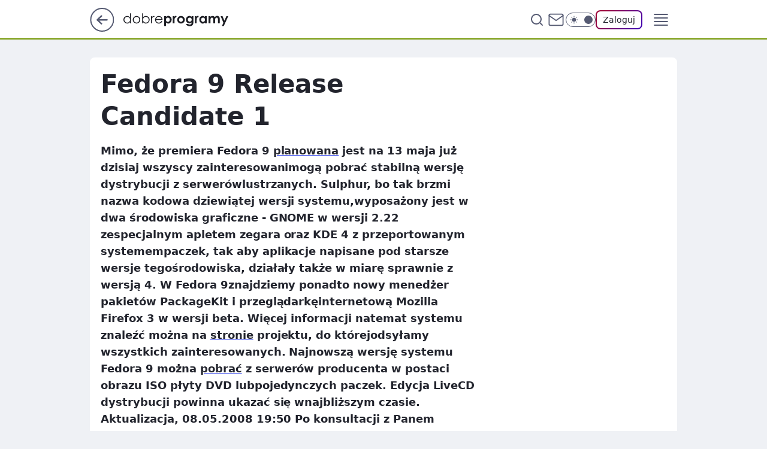

--- FILE ---
content_type: application/javascript
request_url: https://rek.www.wp.pl/gaf.js?rv=2&sn=dobreprogramy&pvid=e703fee1a52af8a973e5&rekids=237755&phtml=www.dobreprogramy.pl%2Ffedora-9-release-candidate-1%2C6627875419440769a&abtest=adtech%7CPRGM-1047%7CA%3Badtech%7CPU-335%7CA%3Badtech%7CPRG-3468%7CB%3Badtech%7CPRGM-1036%7CD%3Badtech%7CFP-76%7CB%3Badtech%7CPRGM-1356%7CA%3Badtech%7CPRGM-1419%7CC%3Badtech%7CPRGM-1589%7CA%3Badtech%7CPRGM-1576%7CA%3Badtech%7CPRGM-1443%7CA%3Badtech%7CPRGM-1587%7CD%3Badtech%7CPRGM-1615%7CB%3Badtech%7CPRGM-1215%7CC&PWA_adbd=0&darkmode=0&highLayout=0&layout=narrow&navType=navigate&cdl=0&ctype=article&ciab=IAB19%2CIAB-v3-622%2CIAB19-18&cid=6627875419440769&csystem=ncr&cdate=2008-05-08&vw=1280&vh=720&p1=0&spin=swqq1gus&bcv=2
body_size: 3309
content:
swqq1gus({"spin":"swqq1gus","bunch":237755,"context":{"dsa":false,"minor":false,"bidRequestId":"664b6b9b-317d-4048-ac73-8280cff3bf90","maConfig":{"timestamp":"2026-01-20T08:15:08.178Z"},"dfpConfig":{"timestamp":"2026-01-20T10:42:02.482Z"},"sda":[],"targeting":{"client":{},"server":{},"query":{"PWA_adbd":"0","abtest":"adtech|PRGM-1047|A;adtech|PU-335|A;adtech|PRG-3468|B;adtech|PRGM-1036|D;adtech|FP-76|B;adtech|PRGM-1356|A;adtech|PRGM-1419|C;adtech|PRGM-1589|A;adtech|PRGM-1576|A;adtech|PRGM-1443|A;adtech|PRGM-1587|D;adtech|PRGM-1615|B;adtech|PRGM-1215|C","bcv":"2","cdate":"2008-05-08","cdl":"0","ciab":"IAB19,IAB-v3-622,IAB19-18","cid":"6627875419440769","csystem":"ncr","ctype":"article","darkmode":"0","highLayout":"0","layout":"narrow","navType":"navigate","p1":"0","phtml":"www.dobreprogramy.pl/fedora-9-release-candidate-1,6627875419440769a","pvid":"e703fee1a52af8a973e5","rekids":"237755","rv":"2","sn":"dobreprogramy","spin":"swqq1gus","vh":"720","vw":"1280"}},"directOnly":0,"geo":{"country":"840","region":"","city":""},"statid":"","mlId":"","rshsd":"15","isRobot":false,"curr":{"EUR":4.2279,"USD":3.6054,"CHF":4.5608,"GBP":4.8583},"rv":"2","status":{"advf":2,"ma":2,"ma_ads-bidder":2,"ma_cpv-bidder":2,"ma_high-cpm-bidder":2}},"slots":{"11":{"delivered":"1","campaign":null,"dfpConfig":{"placement":"/89844762/Desktop_Dobreprogramy.pl_x11_art","roshash":"DGOR","ceil":100,"sizes":[[336,280],[640,280],[300,250]],"namedSizes":["fluid"],"div":"div-gpt-ad-x11-art","targeting":{"DFPHASH":"ADLO","emptygaf":"0"},"gfp":"DGOR"}},"12":{"delivered":"1","campaign":null,"dfpConfig":{"placement":"/89844762/Desktop_Dobreprogramy.pl_x12_art","roshash":"DGOR","ceil":100,"sizes":[[336,280],[640,280],[300,250]],"namedSizes":["fluid"],"div":"div-gpt-ad-x12-art","targeting":{"DFPHASH":"ADLO","emptygaf":"0"},"gfp":"DGOR"}},"13":{"delivered":"1","campaign":null,"dfpConfig":{"placement":"/89844762/Desktop_Dobreprogramy.pl_x13_art","roshash":"DGOR","ceil":100,"sizes":[[336,280],[640,280],[300,250]],"namedSizes":["fluid"],"div":"div-gpt-ad-x13-art","targeting":{"DFPHASH":"ADLO","emptygaf":"0"},"gfp":"DGOR"}},"14":{"delivered":"1","campaign":null,"dfpConfig":{"placement":"/89844762/Desktop_Dobreprogramy.pl_x14_art","roshash":"DGOR","ceil":100,"sizes":[[336,280],[640,280],[300,250]],"namedSizes":["fluid"],"div":"div-gpt-ad-x14-art","targeting":{"DFPHASH":"ADLO","emptygaf":"0"},"gfp":"DGOR"}},"15":{"delivered":"1","campaign":null,"dfpConfig":{"placement":"/89844762/Desktop_Dobreprogramy.pl_x15_art","roshash":"DGOR","ceil":100,"sizes":[[728,90],[970,300],[950,90],[980,120],[980,90],[970,150],[970,90],[970,250],[930,180],[950,200],[750,100],[970,66],[750,200],[960,90],[970,100],[750,300],[970,200],[950,300]],"namedSizes":["fluid"],"div":"div-gpt-ad-x15-art","targeting":{"DFPHASH":"ADLO","emptygaf":"0"},"gfp":"DGOR"}},"2":{"delivered":"1","campaign":{"id":"188278","capping":"PWAck=27120619\u0026PWAclt=792\u0026tpl=1","adm":{"bunch":"237755","creations":[{"cbConfig":{"blur":false,"bottomBar":false,"fullPage":false,"message":"Przekierowanie za {{time}} sekund{{y}}","timeout":15000},"height":600,"pixels":["//gde-default.hit.gemius.pl/_1769006325/redot.gif?id=AurlpqtfLPQooAxj7wsDeNWb7DpBnawS60AjdQWqM6T.z7/fastid=fsjxkechbderpocuyimavtcqankj/stparam=xcjskxjudx/nc=0/gdpr=0/gdpr_consent="],"showLabel":false,"src":"https://mamc.wpcdn.pl/188278/1768219315939/backup_mcd_ruby_choco_latte_1200x600.jpg","trackers":{"click":[""],"cview":["//ma.wp.pl/ma.gif?clid=dca45526c17aa056cf0f889dbba57020\u0026SN=dobreprogramy\u0026pvid=e703fee1a52af8a973e5\u0026action=cvimp\u0026pg=www.dobreprogramy.pl\u0026par=test%3D0%26tpID%3D1402620%26pricingModel%3DUt1j7R80Vpna1HP0uatjTMWBgl3D9Z1z6gcJa-vJCXA%26pvid%3De703fee1a52af8a973e5%26hBudgetRate%3DDGJORUX%26isDev%3Dfalse%26bidReqID%3D664b6b9b-317d-4048-ac73-8280cff3bf90%26billing%3Dcpv%26hBidPrice%3DDGJORUX%26contentID%3D6627875419440769%26utility%3DP0kqWtO84I-r0glM0MIrXIk3pAnt4N2vXeHaUiyKVjGwg---FAkv7ckDZjb-GORg%26ip%3Dqh1Y4v1qipDsylmq4_l4FP5m_Mjzwe6642M-aC2971k%26slotSizeWxH%3D1200x600%26client_id%3D43759%26order%3D265630%26is_robot%3D0%26is_adblock%3D0%26geo%3D840%253B%253B%26medium%3Ddisplay%26editedTimestamp%3D1768219234%26sn%3Ddobreprogramy%26bidderID%3D11%26platform%3D8%26slotID%3D002%26targetDomain%3Dmcdonalds.pl%26conversionValue%3D0%26ssp%3Dwp.pl%26rekid%3D237755%26emission%3D3043513%26source%3DTG%26device%3DPERSONAL_COMPUTER%26userID%3D__UNKNOWN_TELL_US__%26cur%3DPLN%26workfID%3D188278%26seatID%3Ddca45526c17aa056cf0f889dbba57020%26iabPageCategories%3D%26partnerID%3D%26domain%3Dwww.dobreprogramy.pl%26creationID%3D1470141%26seatFee%3D8MRF9K2apw9REU9uUDXSxEM7Pt2eiHUQOOOhMaaYTmw%26org_id%3D25%26iabSiteCategories%3D%26ttl%3D1769092725%26bidTimestamp%3D1769006325%26publisherID%3D308%26inver%3D2"],"impression":["//ma.wp.pl/ma.gif?clid=dca45526c17aa056cf0f889dbba57020\u0026SN=dobreprogramy\u0026pvid=e703fee1a52af8a973e5\u0026action=delivery\u0026pg=www.dobreprogramy.pl\u0026par=utility%3DP0kqWtO84I-r0glM0MIrXIk3pAnt4N2vXeHaUiyKVjGwg---FAkv7ckDZjb-GORg%26ip%3Dqh1Y4v1qipDsylmq4_l4FP5m_Mjzwe6642M-aC2971k%26slotSizeWxH%3D1200x600%26client_id%3D43759%26order%3D265630%26is_robot%3D0%26is_adblock%3D0%26geo%3D840%253B%253B%26medium%3Ddisplay%26editedTimestamp%3D1768219234%26sn%3Ddobreprogramy%26bidderID%3D11%26platform%3D8%26slotID%3D002%26targetDomain%3Dmcdonalds.pl%26conversionValue%3D0%26ssp%3Dwp.pl%26rekid%3D237755%26emission%3D3043513%26source%3DTG%26device%3DPERSONAL_COMPUTER%26userID%3D__UNKNOWN_TELL_US__%26cur%3DPLN%26workfID%3D188278%26seatID%3Ddca45526c17aa056cf0f889dbba57020%26iabPageCategories%3D%26partnerID%3D%26domain%3Dwww.dobreprogramy.pl%26creationID%3D1470141%26seatFee%3D8MRF9K2apw9REU9uUDXSxEM7Pt2eiHUQOOOhMaaYTmw%26org_id%3D25%26iabSiteCategories%3D%26ttl%3D1769092725%26bidTimestamp%3D1769006325%26publisherID%3D308%26inver%3D2%26test%3D0%26tpID%3D1402620%26pricingModel%3DUt1j7R80Vpna1HP0uatjTMWBgl3D9Z1z6gcJa-vJCXA%26pvid%3De703fee1a52af8a973e5%26hBudgetRate%3DDGJORUX%26isDev%3Dfalse%26bidReqID%3D664b6b9b-317d-4048-ac73-8280cff3bf90%26billing%3Dcpv%26hBidPrice%3DDGJORUX%26contentID%3D6627875419440769"],"view":["//ma.wp.pl/ma.gif?clid=dca45526c17aa056cf0f889dbba57020\u0026SN=dobreprogramy\u0026pvid=e703fee1a52af8a973e5\u0026action=view\u0026pg=www.dobreprogramy.pl\u0026par=cur%3DPLN%26workfID%3D188278%26seatID%3Ddca45526c17aa056cf0f889dbba57020%26iabPageCategories%3D%26partnerID%3D%26domain%3Dwww.dobreprogramy.pl%26creationID%3D1470141%26seatFee%3D8MRF9K2apw9REU9uUDXSxEM7Pt2eiHUQOOOhMaaYTmw%26org_id%3D25%26iabSiteCategories%3D%26ttl%3D1769092725%26bidTimestamp%3D1769006325%26publisherID%3D308%26inver%3D2%26test%3D0%26tpID%3D1402620%26pricingModel%3DUt1j7R80Vpna1HP0uatjTMWBgl3D9Z1z6gcJa-vJCXA%26pvid%3De703fee1a52af8a973e5%26hBudgetRate%3DDGJORUX%26isDev%3Dfalse%26bidReqID%3D664b6b9b-317d-4048-ac73-8280cff3bf90%26billing%3Dcpv%26hBidPrice%3DDGJORUX%26contentID%3D6627875419440769%26utility%3DP0kqWtO84I-r0glM0MIrXIk3pAnt4N2vXeHaUiyKVjGwg---FAkv7ckDZjb-GORg%26ip%3Dqh1Y4v1qipDsylmq4_l4FP5m_Mjzwe6642M-aC2971k%26slotSizeWxH%3D1200x600%26client_id%3D43759%26order%3D265630%26is_robot%3D0%26is_adblock%3D0%26geo%3D840%253B%253B%26medium%3Ddisplay%26editedTimestamp%3D1768219234%26sn%3Ddobreprogramy%26bidderID%3D11%26platform%3D8%26slotID%3D002%26targetDomain%3Dmcdonalds.pl%26conversionValue%3D0%26ssp%3Dwp.pl%26rekid%3D237755%26emission%3D3043513%26source%3DTG%26device%3DPERSONAL_COMPUTER%26userID%3D__UNKNOWN_TELL_US__"]},"transparentPlaceholder":false,"type":"image","url":"https://gde-default.hit.gemius.pl/lshitredir/id=AurlpqtfLPQooAxj7wsDeNWb7DpBnawS60AjdQWqM6T.z7/fastid=jtkvsjgljofzfpdtsvypmawiynnr/stparam=rehpbsnndr/nc=0/gdpr=0/gdpr_consent=/url=https://links.mcdonaldsapps.com/CKlgPh?utm_campaign=McDonalds_McCafe_260114_260324_McCafe%20Special%20Autumn%20%26%20Winter%202026\u0026utm_source=CommercialBreak\u0026utm_medium=%2FDISPLAY%2FWP%2FWP.WP_CommercialBreak__CPM_Display_aTAGdcGL_","width":1200}],"redir":"https://ma.wp.pl/redirma?SN=dobreprogramy\u0026pvid=e703fee1a52af8a973e5\u0026par=seatFee%3D8MRF9K2apw9REU9uUDXSxEM7Pt2eiHUQOOOhMaaYTmw%26pvid%3De703fee1a52af8a973e5%26hBudgetRate%3DDGJORUX%26contentID%3D6627875419440769%26utility%3DP0kqWtO84I-r0glM0MIrXIk3pAnt4N2vXeHaUiyKVjGwg---FAkv7ckDZjb-GORg%26slotSizeWxH%3D1200x600%26slotID%3D002%26billing%3Dcpv%26emission%3D3043513%26userID%3D__UNKNOWN_TELL_US__%26workfID%3D188278%26seatID%3Ddca45526c17aa056cf0f889dbba57020%26iabPageCategories%3D%26client_id%3D43759%26geo%3D840%253B%253B%26source%3DTG%26ttl%3D1769092725%26bidTimestamp%3D1769006325%26pricingModel%3DUt1j7R80Vpna1HP0uatjTMWBgl3D9Z1z6gcJa-vJCXA%26editedTimestamp%3D1768219234%26sn%3Ddobreprogramy%26tpID%3D1402620%26is_robot%3D0%26bidderID%3D11%26targetDomain%3Dmcdonalds.pl%26device%3DPERSONAL_COMPUTER%26cur%3DPLN%26org_id%3D25%26inver%3D2%26bidReqID%3D664b6b9b-317d-4048-ac73-8280cff3bf90%26medium%3Ddisplay%26conversionValue%3D0%26ssp%3Dwp.pl%26rekid%3D237755%26domain%3Dwww.dobreprogramy.pl%26hBidPrice%3DDGJORUX%26partnerID%3D%26iabSiteCategories%3D%26publisherID%3D308%26test%3D0%26platform%3D8%26isDev%3Dfalse%26ip%3Dqh1Y4v1qipDsylmq4_l4FP5m_Mjzwe6642M-aC2971k%26order%3D265630%26is_adblock%3D0%26creationID%3D1470141\u0026url=","slot":"2"},"creative":{"Id":"1470141","provider":"ma_cpv-bidder","roshash":"FILO","height":600,"width":1200,"touchpointId":"1402620","source":{"bidder":"cpv-bidder"}},"sellingModel":{"model":"CPM_INT"}},"dfpConfig":{"placement":"/89844762/Desktop_Dobreprogramy.pl_x02","roshash":"FILO","ceil":100,"sizes":[[970,300],[970,600],[750,300],[950,300],[980,600],[1920,870],[1200,600],[750,400],[960,640]],"namedSizes":["fluid"],"div":"div-gpt-ad-x02","targeting":{"DFPHASH":"CFIL","emptygaf":"0"},"gfp":"EMPS"}},"25":{"delivered":"1","campaign":null,"dfpConfig":{"placement":"/89844762/Desktop_Dobreprogramy.pl_x25_art","roshash":"DGOR","ceil":100,"sizes":[[336,280],[300,250]],"namedSizes":["fluid"],"div":"div-gpt-ad-x25-art","targeting":{"DFPHASH":"ADLO","emptygaf":"0"},"gfp":"DGOR"}},"27":{"delivered":"1","campaign":null,"dfpConfig":{"placement":"/89844762/Desktop_Dobreprogramy.pl_x27_art","roshash":"DGOR","ceil":100,"sizes":[[160,600]],"namedSizes":["fluid"],"div":"div-gpt-ad-x27-art","targeting":{"DFPHASH":"ADLO","emptygaf":"0"},"gfp":"DGOR"}},"3":{"delivered":"1","campaign":null,"dfpConfig":{"placement":"/89844762/Desktop_Dobreprogramy.pl_x03_art","roshash":"DGOR","ceil":100,"sizes":[[728,90],[970,300],[950,90],[980,120],[980,90],[970,150],[970,90],[970,250],[930,180],[950,200],[750,100],[970,66],[750,200],[960,90],[970,100],[750,300],[970,200],[950,300]],"namedSizes":["fluid"],"div":"div-gpt-ad-x03-art","targeting":{"DFPHASH":"ADLO","emptygaf":"0"},"gfp":"DGOR"}},"33":{"delivered":"1","campaign":null,"dfpConfig":{"placement":"/89844762/Desktop_Dobreprogramy.pl_x33_art","roshash":"DGOR","ceil":100,"sizes":[[336,280],[300,250]],"namedSizes":["fluid"],"div":"div-gpt-ad-x33-art","targeting":{"DFPHASH":"ADLO","emptygaf":"0"},"gfp":"DGOR"}},"35":{"delivered":"1","campaign":null,"dfpConfig":{"placement":"/89844762/Desktop_Dobreprogramy.pl_x35_art","roshash":"DGOR","ceil":100,"sizes":[[300,600],[300,250]],"namedSizes":["fluid"],"div":"div-gpt-ad-x35-art","targeting":{"DFPHASH":"ADLO","emptygaf":"0"},"gfp":"DGOR"}},"36":{"delivered":"1","campaign":null,"dfpConfig":{"placement":"/89844762/Desktop_Dobreprogramy.pl_x36_art","roshash":"DGOR","ceil":100,"sizes":[[300,600],[300,250]],"namedSizes":["fluid"],"div":"div-gpt-ad-x36-art","targeting":{"DFPHASH":"ADLO","emptygaf":"0"},"gfp":"DGOR"}},"37":{"delivered":"1","campaign":null,"dfpConfig":{"placement":"/89844762/Desktop_Dobreprogramy.pl_x37_art","roshash":"DGOR","ceil":100,"sizes":[[300,600],[300,250]],"namedSizes":["fluid"],"div":"div-gpt-ad-x37-art","targeting":{"DFPHASH":"ADLO","emptygaf":"0"},"gfp":"DGOR"}},"40":{"delivered":"","campaign":null,"dfpConfig":null},"5":{"delivered":"1","campaign":null,"dfpConfig":{"placement":"/89844762/Desktop_Dobreprogramy.pl_x05_art","roshash":"DGOR","ceil":100,"sizes":[[336,280],[640,280],[300,250]],"namedSizes":["fluid"],"div":"div-gpt-ad-x05-art","targeting":{"DFPHASH":"ADLO","emptygaf":"0"},"gfp":"DGOR"}},"50":{"delivered":"1","campaign":null,"dfpConfig":{"placement":"/89844762/Desktop_Dobreprogramy.pl_x50_art","roshash":"DGOR","ceil":100,"sizes":[[728,90],[970,300],[950,90],[980,120],[980,90],[970,150],[970,90],[970,250],[930,180],[950,200],[750,100],[970,66],[750,200],[960,90],[970,100],[750,300],[970,200],[950,300]],"namedSizes":["fluid"],"div":"div-gpt-ad-x50-art","targeting":{"DFPHASH":"ADLO","emptygaf":"0"},"gfp":"DGOR"}},"52":{"delivered":"1","campaign":null,"dfpConfig":{"placement":"/89844762/Desktop_Dobreprogramy.pl_x52_art","roshash":"DGOR","ceil":100,"sizes":[[300,250]],"namedSizes":["fluid"],"div":"div-gpt-ad-x52-art","targeting":{"DFPHASH":"ADLO","emptygaf":"0"},"gfp":"DGOR"}},"529":{"delivered":"1","campaign":null,"dfpConfig":{"placement":"/89844762/Desktop_Dobreprogramy.pl_x529","roshash":"DGOR","ceil":100,"sizes":[[300,250]],"namedSizes":["fluid"],"div":"div-gpt-ad-x529","targeting":{"DFPHASH":"ADLO","emptygaf":"0"},"gfp":"DGOR"}},"53":{"delivered":"1","campaign":null,"dfpConfig":{"placement":"/89844762/Desktop_Dobreprogramy.pl_x53_art","roshash":"DGOR","ceil":100,"sizes":[[728,90],[970,300],[950,90],[980,120],[980,90],[970,150],[970,600],[970,90],[970,250],[930,180],[950,200],[750,100],[970,66],[750,200],[960,90],[970,100],[750,300],[970,200],[940,600]],"namedSizes":["fluid"],"div":"div-gpt-ad-x53-art","targeting":{"DFPHASH":"ADLO","emptygaf":"0"},"gfp":"DGOR"}},"531":{"delivered":"1","campaign":null,"dfpConfig":{"placement":"/89844762/Desktop_Dobreprogramy.pl_x531","roshash":"DGOR","ceil":100,"sizes":[[300,250]],"namedSizes":["fluid"],"div":"div-gpt-ad-x531","targeting":{"DFPHASH":"ADLO","emptygaf":"0"},"gfp":"DGOR"}},"541":{"delivered":"1","campaign":null,"dfpConfig":{"placement":"/89844762/Desktop_Dobreprogramy.pl_x541_art","roshash":"DGOR","ceil":100,"sizes":[[300,600],[300,250]],"namedSizes":["fluid"],"div":"div-gpt-ad-x541-art","targeting":{"DFPHASH":"ADLO","emptygaf":"0"},"gfp":"DGOR"}},"59":{"delivered":"1","campaign":null,"dfpConfig":{"placement":"/89844762/Desktop_Dobreprogramy.pl_x59_art","roshash":"DGOR","ceil":100,"sizes":[[300,600],[300,250]],"namedSizes":["fluid"],"div":"div-gpt-ad-x59-art","targeting":{"DFPHASH":"ADLO","emptygaf":"0"},"gfp":"DGOR"}},"6":{"delivered":"","campaign":null,"dfpConfig":null},"61":{"delivered":"1","campaign":null,"dfpConfig":{"placement":"/89844762/Desktop_Dobreprogramy.pl_x61_art","roshash":"DGOR","ceil":100,"sizes":[[336,280],[640,280],[300,250]],"namedSizes":["fluid"],"div":"div-gpt-ad-x61-art","targeting":{"DFPHASH":"ADLO","emptygaf":"0"},"gfp":"DGOR"}},"67":{"delivered":"1","campaign":null,"dfpConfig":{"placement":"/89844762/Desktop_Dobreprogramy.pl_x67_art","roshash":"DGMP","ceil":100,"sizes":[[300,50]],"namedSizes":["fluid"],"div":"div-gpt-ad-x67-art","targeting":{"DFPHASH":"ADJM","emptygaf":"0"},"gfp":"DGMP"}},"70":{"delivered":"1","campaign":null,"dfpConfig":{"placement":"/89844762/Desktop_Dobreprogramy.pl_x70_art","roshash":"DGOR","ceil":100,"sizes":[[728,90],[970,300],[950,90],[980,120],[980,90],[970,150],[970,90],[970,250],[930,180],[950,200],[750,100],[970,66],[750,200],[960,90],[970,100],[750,300],[970,200],[950,300]],"namedSizes":["fluid"],"div":"div-gpt-ad-x70-art","targeting":{"DFPHASH":"ADLO","emptygaf":"0"},"gfp":"DGOR"}},"72":{"delivered":"1","campaign":null,"dfpConfig":{"placement":"/89844762/Desktop_Dobreprogramy.pl_x72_art","roshash":"DGOR","ceil":100,"sizes":[[300,250]],"namedSizes":["fluid"],"div":"div-gpt-ad-x72-art","targeting":{"DFPHASH":"ADLO","emptygaf":"0"},"gfp":"DGOR"}},"79":{"delivered":"1","campaign":null,"dfpConfig":{"placement":"/89844762/Desktop_Dobreprogramy.pl_x79_art","roshash":"DGOR","ceil":100,"sizes":[[300,600],[300,250]],"namedSizes":["fluid"],"div":"div-gpt-ad-x79-art","targeting":{"DFPHASH":"ADLO","emptygaf":"0"},"gfp":"DGOR"}},"8":{"delivered":"","campaign":null,"dfpConfig":null},"80":{"delivered":"1","campaign":null,"dfpConfig":{"placement":"/89844762/Desktop_Dobreprogramy.pl_x80_art","roshash":"DGOR","ceil":100,"sizes":[[1,1]],"namedSizes":["fluid"],"div":"div-gpt-ad-x80-art","isNative":1,"targeting":{"DFPHASH":"ADLO","emptygaf":"0"},"gfp":"DGOR"}},"81":{"delivered":"1","campaign":null,"dfpConfig":{"placement":"/89844762/Desktop_Dobreprogramy.pl_x81_art","roshash":"DGOR","ceil":100,"sizes":[[1,1]],"namedSizes":["fluid"],"div":"div-gpt-ad-x81-art","isNative":1,"targeting":{"DFPHASH":"ADLO","emptygaf":"0"},"gfp":"DGOR"}},"810":{"delivered":"","campaign":null,"dfpConfig":null},"811":{"delivered":"","campaign":null,"dfpConfig":null},"812":{"delivered":"","campaign":null,"dfpConfig":null},"813":{"delivered":"","campaign":null,"dfpConfig":null},"814":{"delivered":"","campaign":null,"dfpConfig":null},"815":{"delivered":"","campaign":null,"dfpConfig":null},"816":{"delivered":"","campaign":null,"dfpConfig":null},"817":{"delivered":"","campaign":null,"dfpConfig":null},"82":{"delivered":"1","campaign":null,"dfpConfig":{"placement":"/89844762/Desktop_Dobreprogramy.pl_x82_art","roshash":"DGOR","ceil":100,"sizes":[[1,1]],"namedSizes":["fluid"],"div":"div-gpt-ad-x82-art","isNative":1,"targeting":{"DFPHASH":"ADLO","emptygaf":"0"},"gfp":"DGOR"}},"83":{"delivered":"1","campaign":null,"dfpConfig":{"placement":"/89844762/Desktop_Dobreprogramy.pl_x83_art","roshash":"DGOR","ceil":100,"sizes":[[1,1]],"namedSizes":["fluid"],"div":"div-gpt-ad-x83-art","isNative":1,"targeting":{"DFPHASH":"ADLO","emptygaf":"0"},"gfp":"DGOR"}},"89":{"delivered":"","campaign":null,"dfpConfig":null},"90":{"delivered":"1","campaign":null,"dfpConfig":{"placement":"/89844762/Desktop_Dobreprogramy.pl_x90_art","roshash":"DGOR","ceil":100,"sizes":[[728,90],[970,300],[950,90],[980,120],[980,90],[970,150],[970,90],[970,250],[930,180],[950,200],[750,100],[970,66],[750,200],[960,90],[970,100],[750,300],[970,200],[950,300]],"namedSizes":["fluid"],"div":"div-gpt-ad-x90-art","targeting":{"DFPHASH":"ADLO","emptygaf":"0"},"gfp":"DGOR"}},"92":{"delivered":"1","campaign":null,"dfpConfig":{"placement":"/89844762/Desktop_Dobreprogramy.pl_x92_art","roshash":"DGOR","ceil":100,"sizes":[[300,250]],"namedSizes":["fluid"],"div":"div-gpt-ad-x92-art","targeting":{"DFPHASH":"ADLO","emptygaf":"0"},"gfp":"DGOR"}},"93":{"delivered":"1","campaign":null,"dfpConfig":{"placement":"/89844762/Desktop_Dobreprogramy.pl_x93_art","roshash":"DGOR","ceil":100,"sizes":[[300,600],[300,250]],"namedSizes":["fluid"],"div":"div-gpt-ad-x93-art","targeting":{"DFPHASH":"ADLO","emptygaf":"0"},"gfp":"DGOR"}},"94":{"delivered":"1","campaign":null,"dfpConfig":{"placement":"/89844762/Desktop_Dobreprogramy.pl_x94_art","roshash":"DGOR","ceil":100,"sizes":[[300,600],[300,250]],"namedSizes":["fluid"],"div":"div-gpt-ad-x94-art","targeting":{"DFPHASH":"ADLO","emptygaf":"0"},"gfp":"DGOR"}},"95":{"delivered":"1","campaign":null,"dfpConfig":{"placement":"/89844762/Desktop_Dobreprogramy.pl_x95_art","roshash":"DGOR","ceil":100,"sizes":[[300,600],[300,250]],"namedSizes":["fluid"],"div":"div-gpt-ad-x95-art","targeting":{"DFPHASH":"ADLO","emptygaf":"0"},"gfp":"DGOR"}},"99":{"delivered":"1","campaign":null,"dfpConfig":{"placement":"/89844762/Desktop_Dobreprogramy.pl_x99_art","roshash":"DGOR","ceil":100,"sizes":[[300,600],[300,250]],"namedSizes":["fluid"],"div":"div-gpt-ad-x99-art","targeting":{"DFPHASH":"ADLO","emptygaf":"0"},"gfp":"DGOR"}}},"bdd":{}});

--- FILE ---
content_type: application/javascript; charset=UTF-8
request_url: https://www.dobreprogramy.pl/assets/9952fc4/80c166e8.js
body_size: 3123
content:
var e,a,f,c,d,b,r,t,o={},n={};function i(e){var a=n[e];if(void 0!==a)return a.exports;var f=n[e]={id:e,loaded:!1,exports:{}};return o[e].call(f.exports,f,f.exports,i),f.loaded=!0,f.exports}i.m=o,e="function"==typeof Symbol?Symbol("webpack queues"):"__webpack_queues__",a="function"==typeof Symbol?Symbol("webpack exports"):"__webpack_exports__",f="function"==typeof Symbol?Symbol("webpack error"):"__webpack_error__",c=e=>{e&&e.d<1&&(e.d=1,e.forEach((e=>e.r--)),e.forEach((e=>e.r--?e.r++:e())))},i.a=(d,b,r)=>{var t;r&&((t=[]).d=-1);var o,n,i,u=new Set,s=d.exports,l=new Promise(((e,a)=>{i=a,n=e}));l[a]=s,l[e]=e=>(t&&e(t),u.forEach(e),l.catch((e=>{}))),d.exports=l,b((d=>{var b;o=(d=>d.map((d=>{if(null!==d&&"object"==typeof d){if(d[e])return d;if(d.then){var b=[];b.d=0,d.then((e=>{r[a]=e,c(b)}),(e=>{r[f]=e,c(b)}));var r={};return r[e]=e=>e(b),r}}var t={};return t[e]=e=>{},t[a]=d,t})))(d);var r=()=>o.map((e=>{if(e[f])throw e[f];return e[a]})),n=new Promise((a=>{(b=()=>a(r)).r=0;var f=e=>e!==t&&!u.has(e)&&(u.add(e),e&&!e.d&&(b.r++,e.push(b)));o.map((a=>a[e](f)))}));return b.r?n:r()}),(e=>(e?i(l[f]=e):n(s),c(t)))),t&&t.d<0&&(t.d=0)},i.n=e=>{var a=e&&e.__esModule?()=>e.default:()=>e;return i.d(a,{a}),a},b=Object.getPrototypeOf?e=>Object.getPrototypeOf(e):e=>e.__proto__,i.t=function(e,a){if(1&a&&(e=this(e)),8&a)return e;if("object"==typeof e&&e){if(4&a&&e.__esModule)return e;if(16&a&&"function"==typeof e.then)return e}var f=Object.create(null);i.r(f);var c={};d=d||[null,b({}),b([]),b(b)];for(var r=2&a&&e;"object"==typeof r&&!~d.indexOf(r);r=b(r))Object.getOwnPropertyNames(r).forEach((a=>c[a]=()=>e[a]));return c.default=()=>e,i.d(f,c),f},i.d=(e,a)=>{for(var f in a)i.o(a,f)&&!i.o(e,f)&&Object.defineProperty(e,f,{enumerable:!0,get:a[f]})},i.f={},i.e=e=>Promise.all(Object.keys(i.f).reduce(((a,f)=>(i.f[f](e,a),a)),[])),i.u=e=>1e3===e?"../321b4d6c.js":260===e?"../e7e9dea4.js":{32:"752c47c1",44:"a6f05fc5",72:"b6dc2481",128:"4e479463",168:"2406e55c",232:"9b3235a8",308:"b7ef68b7",396:"cfc17f4c",400:"69e6d7ce",524:"cd40576e",532:"80f68828",576:"7c92f27e",588:"61afdb42",679:"8d04ceb7",752:"5563dafa",788:"4cc03c9e",792:"003837f5",868:"75bfc71b",968:"a053d9d4",1044:"364c057b",1064:"d91f79c2",1068:"cf0eef5d",1112:"efa97324",1194:"9b74e71a",1208:"8904b644",1220:"126534b2",1292:"8911f745",1312:"8d84ac43",1324:"170b4961",1380:"df830ea2",1436:"fb9b74bf",1488:"236d46f5",1496:"c1df987a",1512:"42ab8739",1528:"afbd68b5",1596:"5c7e8e35",1612:"71454e9c",1616:"d5b49cae",1680:"ca13e3d6",1708:"e467783b",1760:"660e67b8",1812:"63bb58d2",1884:"ead8a061",1924:"ab829119",1948:"0ac96066",1988:"74d13ec9",2012:"dbe83cc1",2024:"10bc2c47",2062:"a4b8afdd",2064:"b4fb090c",2100:"be5c75dd",2124:"3d30e955",2200:"003f5491",2248:"dd3efd57",2339:"05c4b381",2464:"ec73c7d4",2488:"0a601329",2528:"a58beb06",2612:"0d910fb0",2628:"5a7545de",2648:"b814eb8f",2664:"5253aa70",2668:"82fa3695",2691:"8f5bba52",2720:"e4255165",3e3:"71866c45",3016:"05bcf17b",3020:"3b68595e",3048:"95c8a1ec",3052:"5372ec97",3060:"f7fb9b1e",3176:"9ff9bfc7",3255:"f29e24e2",3268:"b00b3914",3288:"80701ecc",3328:"0b3e8d66",3332:"85926f07",3388:"f26caf49",3464:"66e200ae",3524:"6b60eddb",3572:"31d67323",3612:"70906412",3652:"52e9cd1f",3720:"1884ba76",3724:"4b39d192",3760:"0a3743c4",3796:"ecba8d3c",3808:"41dd554c",3824:"2e0e54d4",3888:"8f49a47b",3900:"9435e155",3948:"c67de243",4e3:"1022cb08",4036:"a0e877ac",4128:"911ca6ab",4180:"dca4f45a",4244:"4535970c",4268:"0cb31e9a",4320:"f8e42bf3",4428:"2f7bee5a",4433:"fa2d64f9",4452:"60856791",4476:"785c0209",4524:"fc2cadd5",4540:"55831f6a",4568:"15d986b8",4572:"e92dde7f",4628:"a785f113",4656:"2aa4d3d2",4668:"07ea65fb",4698:"8acca1ea",4704:"f86c0e0f",4732:"f5f58ac4",4780:"5031e607",4784:"5c512ac3",4795:"2ff6b54d",4812:"9bf94629",4864:"0b629c7a",4932:"7a7352d9",4940:"00525158",4952:"dc5036de",5063:"255d549e",5076:"8f4f2703",5124:"9ebe7152",5132:"96948e44",5160:"c6e579f9",5192:"bc25db42",5232:"68208817",5392:"176e1711",5396:"6220cc28",5404:"4dc45016",5428:"a96d501a",5436:"9d3f412a",5450:"6fdef764",5525:"9a82eeec",5544:"55f5b0f2",5563:"39ac6100",5576:"5d9fe60d",5636:"0771e1ce",5660:"49432db7",5676:"e6a46b34",5756:"bdf96055",5760:"5f48754a",5766:"d3d784d7",5852:"43d86feb",5904:"7da0a948",5972:"1449899a",5976:"ec29add6",6040:"4fa984a9",6056:"cb7e9b58",6078:"6038fb90",6088:"88797d16",6124:"fdf200b9",6152:"0c82a228",6160:"d5a8fe6f",6228:"cb044f1a",6232:"ae85ec54",6356:"8bfc653b",6404:"7abb8295",6464:"3ac8dbb8",6504:"49474c99",6532:"0ffc4a8d",6580:"ec1625e9",6584:"9af57ad0",6644:"d21f23c9",6656:"e7ca16e1",6716:"32dec944",6728:"2b3da983",6780:"20acc513",6792:"015a3454",6855:"fd1dc770",6908:"35d9cd6f",7124:"deae498a",7184:"5714f2b1",7208:"095241cd",7328:"5696a41b",7344:"f7ea5079",7348:"1e23bd51",7352:"dc20f879",7360:"f7fd89b7",7372:"d967cd5f",7376:"a4e10edc",7388:"2cc6ce91",7404:"01cd42a8",7483:"de17476b",7504:"a0b58aa0",7528:"ec808736",7564:"7395328d",7592:"9580f3d3",7600:"32863b36",7620:"e2fdfa0e",7640:"b86e46a2",7648:"5b1fa2a3",7656:"e7710e27",7668:"cda8dc5d",7692:"c1836d76",7700:"cdacff1a",7788:"ddcf550c",7792:"48182b61",7820:"98b3a59d",7830:"ddb191c7",7848:"4845e334",7880:"38e17c12",7992:"2633a32d",8076:"d8e7136b",8080:"f2effd48",8094:"55a6c9c3",8120:"57e243a6",8136:"7fbe1133",8159:"f4a1b0b7",8280:"d3f24b0a",8428:"e3e408ee",8432:"b123f58a",8502:"071751dd",8648:"6d3fb5da",8822:"31330526",8828:"47251223",8884:"3706c02b",8888:"b97c9475",8912:"94b78c6e",8913:"775d8725",8924:"feab3306",9016:"2cf3a91a",9044:"dce25f3f",9048:"7514a518",9052:"6fd6a84c",9088:"4202f0de",9100:"f6dcacb0",9120:"7d178ec2",9140:"c89e0c48",9156:"e258fe64",9164:"cc2ebeed",9176:"e7bd9b5d",9180:"8af8fb21",9248:"c5083365",9288:"9c3e3b03",9308:"9069a72a",9336:"77e18654",9352:"e5267fd2",9416:"67ee75dd",9496:"cd6d0b9e",9720:"176a3e0a",9832:"d88629ab",9840:"cce84cb2",9884:"b0f0fbc7",9912:"b04c1caf",9948:"f538e2ab",9960:"2f4e27f9",9988:"00856b8b"}[e]+".js",i.miniCssF=e=>({72:"a725b45b",128:"3b2da5bf",524:"8e498f67",1068:"95960506",1292:"579a60f9",1312:"89d9134b",1616:"a5fa048f",1812:"22a62b4b",2024:"4bd974d2",2062:"0b25eb3f",2528:"28ffa636",3e3:"637e7633",3524:"3f93db41",3612:"a88e522f",3720:"1d205b83",4656:"ec5f3652",4732:"57554f5e",4812:"d623c361",4932:"d78ad437",4952:"4daed92e",5063:"891e1879",5192:"802b6a44",5232:"6cd2624f",5450:"00a77c10",5852:"50f85b47",6356:"2032ae63",6644:"0f129b91",6908:"1537dd9e",7348:"5062a56b",7352:"c97e0ba7",7376:"3e53bcca",7388:"57c4a750",7592:"10b21022",7792:"73f33970",7820:"480250cb",7880:"859ff33c",9140:"5412b628",9176:"6f9063cb",9884:"49fdc316",9988:"2d1306ed"}[e]+".css"),i.g=function(){if("object"==typeof globalThis)return globalThis;try{return this||new Function("return this")()}catch(e){if("object"==typeof window)return window}}(),i.o=(e,a)=>Object.prototype.hasOwnProperty.call(e,a),i.r=e=>{"undefined"!=typeof Symbol&&Symbol.toStringTag&&Object.defineProperty(e,Symbol.toStringTag,{value:"Module"}),Object.defineProperty(e,"__esModule",{value:!0})},i.nmd=e=>(e.paths=[],e.children||(e.children=[]),e),i.p="/assets/9952fc4/",(()=>{if("undefined"!=typeof document){var e={2688:0};i.f.miniCss=(a,f)=>{e[a]?f.push(e[a]):0!==e[a]&&{72:1,128:1,524:1,1068:1,1292:1,1312:1,1616:1,1812:1,2024:1,2062:1,2528:1,3e3:1,3524:1,3612:1,3720:1,4656:1,4732:1,4812:1,4932:1,4952:1,5063:1,5192:1,5232:1,5450:1,5852:1,6356:1,6644:1,6908:1,7348:1,7352:1,7376:1,7388:1,7592:1,7792:1,7820:1,7880:1,9140:1,9176:1,9884:1,9988:1}[a]&&f.push(e[a]=(e=>new Promise(((a,f)=>{var c=i.miniCssF(e),d=i.p+c;if(((e,a)=>{for(var f=document.getElementsByTagName("link"),c=0;c<f.length;c++){var d=(r=f[c]).getAttribute("data-href")||r.getAttribute("href");if("stylesheet"===r.rel&&(d===e||d===a))return r}var b=document.getElementsByTagName("style");for(c=0;c<b.length;c++){var r;if((d=(r=b[c]).getAttribute("data-href"))===e||d===a)return r}})(c,d))return a();((e,a,f,c,d)=>{var b=document.createElement("link");b.rel="stylesheet",b.type="text/css",i.nc&&(b.nonce=i.nc),b.onerror=b.onload=f=>{if(b.onerror=b.onload=null,"load"===f.type)c();else{var r=f&&f.type,t=f&&f.target&&f.target.href||a,o=new Error("Loading CSS chunk "+e+" failed.\n("+r+": "+t+")");o.name="ChunkLoadError",o.code="CSS_CHUNK_LOAD_FAILED",o.type=r,o.request=t,b.parentNode&&b.parentNode.removeChild(b),d(o)}},b.href=a,0!==b.href.indexOf(window.location.origin+"/")&&(b.crossOrigin="anonymous"),document.head.appendChild(b)})(e,d,0,a,f)})))(a).then((()=>{e[a]=0}),(f=>{throw delete e[a],f})))}}})();export default i;r={2688:0},t=e=>{var a,f,{ids:c,modules:d,runtime:b}=e,t=0;for(a in d)i.o(d,a)&&(i.m[a]=d[a]);for(b&&b(i);t<c.length;t++)f=c[t],i.o(r,f)&&r[f]&&r[f][0](),r[c[t]]=0},i.f.j=(e,a)=>{var f=i.o(r,e)?r[e]:void 0;if(0!==f)if(f)a.push(f[1]);else if(/^(2688|3720)$/.test(e))r[e]=0;else{var c=import("./"+i.u(e)).then(t,(a=>{throw 0!==r[e]&&(r[e]=void 0),a}));c=Promise.race([c,new Promise((a=>f=r[e]=[a]))]),a.push(f[1]=c)}},i.C=t;